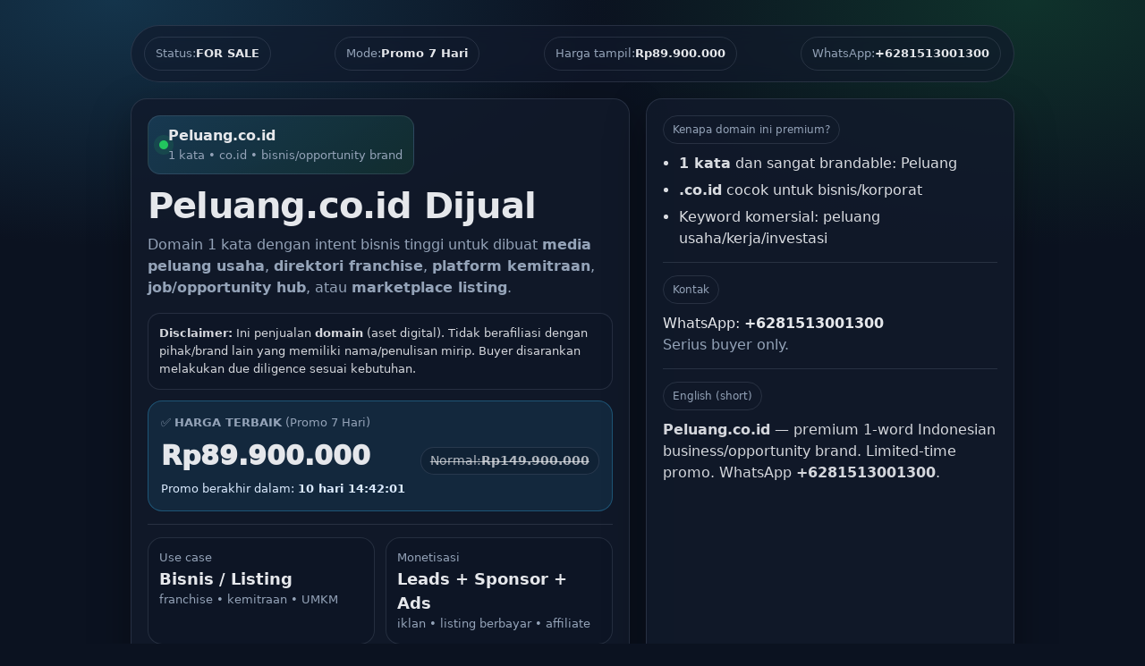

--- FILE ---
content_type: text/html; charset=UTF-8
request_url: https://www.peluang.co.id/2021/04/bulog-akan-jual-daging-lewat-e-commerce.html
body_size: 4894
content:
<!DOCTYPE html>
<html lang="id">
<head>
  <meta charset="UTF-8" />
  <meta name="viewport" content="width=device-width, initial-scale=1" />
  <title>Peluang.co.id Dijual — Harga Promo Otomatis 7 Hari</title>
  <meta name="description" content="Peluang.co.id dijual. Harga promo otomatis 7 hari, lalu kembali ke harga normal. Hubungi WhatsApp +6281513001300." />
  <style>
    :root{
      --bg:#0b1220; --card:#121a2b; --muted:#94a3b8; --text:#e5e7eb;
      --accent:#22c55e; --border:rgba(148,163,184,.18);
      --shadow: 0 18px 45px rgba(0,0,0,.35); --radius:18px;
    }
    *{box-sizing:border-box}
    body{
      margin:0;font-family:system-ui,-apple-system,Segoe UI,Roboto,Arial,sans-serif;
      background: radial-gradient(1000px 500px at 10% 0%, rgba(56,189,248,.20), transparent 55%),
                  radial-gradient(900px 500px at 90% 0%, rgba(34,197,94,.18), transparent 55%),
                  var(--bg);
      color:var(--text); line-height:1.55;
    }
    .wrap{max-width:1020px;margin:0 auto;padding:28px 16px 70px}
    .topbar{
      display:flex;gap:10px;align-items:center;justify-content:space-between;flex-wrap:wrap;
      padding:12px 14px;border:1px solid var(--border);
      border-radius:999px;background:rgba(18,26,43,.65);backdrop-filter: blur(10px);
    }
    .pill{
      display:inline-flex;gap:8px;align-items:center;padding:8px 12px;border-radius:999px;
      border:1px solid var(--border);color:var(--muted);font-size:13px
    }
    .pill b{color:var(--text)}
    .hero{margin-top:18px;display:grid;grid-template-columns:1.15fr .85fr;gap:18px;align-items:stretch}
    @media (max-width:920px){.hero{grid-template-columns:1fr}}
    .card{
      background:rgba(18,26,43,.82);border:1px solid var(--border);
      border-radius:var(--radius);box-shadow:var(--shadow);padding:18px;
    }
    .domain-badge{
      display:inline-flex;align-items:center;gap:10px;border:1px solid var(--border);
      background:linear-gradient(135deg, rgba(56,189,248,.18), rgba(34,197,94,.12));
      padding:10px 12px;border-radius:14px;margin-bottom:14px
    }
    .domain-badge .dot{width:10px;height:10px;border-radius:50%;background:var(--accent);box-shadow:0 0 0 6px rgba(34,197,94,.12)}
    .domain-badge b{font-size:16px}
    .title{font-size:40px;line-height:1.08;margin:0 0 10px;letter-spacing:-.02em}
    @media (max-width:520px){.title{font-size:34px}}
    .subtitle{margin:0 0 16px;color:var(--muted);font-size:16px}
    .sep{height:1px;background:var(--border);margin:14px 0}
    .grid2{display:grid;grid-template-columns:1fr 1fr;gap:12px}
    @media (max-width:520px){.grid2{grid-template-columns:1fr}}
    .kpi{border:1px solid var(--border);border-radius:16px;padding:12px;background:rgba(11,18,32,.35)}
    .kpi small{color:var(--muted);display:block}
    .kpi strong{font-size:18px}

    .pricebox{
      border:1px solid rgba(56,189,248,.30);
      background:rgba(56,189,248,.10);
      border-radius:16px;padding:14px;
    }
    .pricebox .label{color:var(--muted);font-size:13px}
    .pricebox .priceRow{display:flex;align-items:baseline;justify-content:space-between;gap:10px;flex-wrap:wrap}
    .pricebox .price{font-size:30px;font-weight:950;margin:4px 0}
    .pricebox .old{
      font-size:14px;color:rgba(229,231,235,.75);
      text-decoration:line-through;
      padding:4px 10px;border-radius:999px;border:1px solid var(--border);
      background:rgba(11,18,32,.25)
    }
    .pricebox .sub{color:#dbeafe;font-size:13px}
    .mini{font-size:13px;color:var(--muted)}
    .badge-warn{
      display:inline-flex;align-items:center;gap:8px;padding:9px 12px;border-radius:999px;
      border:1px solid rgba(251,113,133,.35);background:rgba(251,113,133,.10);
      color:#fecdd3;font-weight:900;font-size:13px
    }
    .countdown{display:grid;grid-template-columns:repeat(4,1fr);gap:10px;margin-top:10px}
    .timebox{border:1px solid var(--border);border-radius:16px;padding:12px;text-align:center;background:rgba(11,18,32,.35)}
    .timebox .num{font-size:22px;font-weight:900}
    .timebox .lbl{font-size:12px;color:var(--muted)}
    .cta{display:flex;flex-direction:column;gap:10px;margin-top:14px}
    .btn{
      display:inline-flex;align-items:center;justify-content:center;gap:10px;width:100%;
      padding:14px 14px;border-radius:14px;border:1px solid rgba(255,255,255,.12);
      text-decoration:none;font-weight:900;cursor:pointer;transition:.15s transform ease,.15s opacity ease;
    }
    .btn:hover{transform:translateY(-1px);opacity:.95}
    .btn-wa{background:linear-gradient(135deg, rgba(34,197,94,.95), rgba(34,197,94,.75)); color:#05230f}
    .btn-copy{background:rgba(56,189,248,.12); color:var(--text)}
    .btn-ghost{background:rgba(148,163,184,.08); color:var(--text)}
    ul{margin:10px 0 0;padding-left:18px}
    li{margin:6px 0;color:rgba(229,231,235,.95)}
    .tag{display:inline-flex;align-items:center;padding:6px 10px;border-radius:999px;border:1px solid var(--border);color:var(--muted);font-size:12px}
    .faq details{border:1px solid var(--border);background:rgba(11,18,32,.25);border-radius:14px;padding:12px;margin:10px 0}
    .faq summary{cursor:pointer;font-weight:950}
    .faq p{margin:10px 0 0;color:rgba(229,231,235,.92)}
    .footer{margin-top:18px;text-align:center;color:var(--muted);font-size:13px}
    .note{
      margin-top:12px;padding:12px;border-radius:14px;border:1px solid var(--border);
      background:rgba(11,18,32,.25);color:rgba(229,231,235,.92);font-size:13px
    }
  </style>
<meta name='google-adsense-platform-account' content='ca-host-pub-1556223355139109'/>
<meta name='google-adsense-platform-domain' content='blogspot.com'/>
</head>

<body>
  <div class="wrap">
    <div class="topbar">
      <div class="pill">Status: <b>FOR SALE</b></div>
      <div class="pill" id="priceModeTop">Mode: <b>Promo 7 Hari</b></div>
      <div class="pill">Harga tampil: <b id="bestPriceTop">—</b></div>
      <div class="pill">WhatsApp: <b id="waShowTop">+6281513001300</b></div>
    </div>

    <div class="hero">
      <!-- Left -->
      <div class="card">
        <div class="domain-badge">
          <span class="dot"></span>
          <div>
            <b id="domainName">Peluang.co.id</b>
            <div style="color:var(--muted);font-size:13px">1 kata • co.id • bisnis/opportunity brand</div>
          </div>
        </div>

        <h1 class="title">Peluang.co.id Dijual</h1>
        <p class="subtitle">
          Domain 1 kata dengan intent bisnis tinggi untuk dibuat <b>media peluang usaha</b>, <b>direktori franchise</b>,
          <b>platform kemitraan</b>, <b>job/opportunity hub</b>, atau <b>marketplace listing</b>.
        </p>

        <div class="note">
          <b>Disclaimer:</b> Ini penjualan <b>domain</b> (aset digital). Tidak berafiliasi dengan pihak/brand lain yang memiliki nama/penulisan mirip.
          Buyer disarankan melakukan due diligence sesuai kebutuhan.
        </div>

        <!-- PRICE (AUTO PROMO/NORMAL) -->
        <div class="pricebox" style="margin-top:12px">
          <div class="label" id="priceLabel">✅ <b>HARGA TERBAIK</b> (Promo 7 Hari)</div>

          <div class="priceRow">
            <div class="price" id="bestPrice">—</div>
            <div class="old" id="oldPriceWrap" style="display:none">
              Normal: <b id="oldPrice">—</b>
            </div>
          </div>

          <div class="sub" id="priceSub">
            Promo berakhir dalam: <b id="promoEndsText">—</b>
          </div>
        </div>

        <div class="sep"></div>

        <div class="grid2">
          <div class="kpi">
            <small>Use case</small>
            <strong>Bisnis / Listing</strong>
            <div class="mini">franchise • kemitraan • UMKM</div>
          </div>
          <div class="kpi">
            <small>Monetisasi</small>
            <strong>Leads + Sponsor + Ads</strong>
            <div class="mini">iklan • listing berbayar • affiliate</div>
          </div>
        </div>

        <div class="sep"></div>

        <div class="badge-warn">⚡ Siapa cepat dapat — amankan sebelum diambil orang</div>

        <div class="countdown" aria-label="Countdown timer">
          <div class="timebox"><div class="num" id="dd">00</div><div class="lbl">Hari</div></div>
          <div class="timebox"><div class="num" id="hh">00</div><div class="lbl">Jam</div></div>
          <div class="timebox"><div class="num" id="mm">00</div><div class="lbl">Menit</div></div>
          <div class="timebox"><div class="num" id="ss">00</div><div class="lbl">Detik</div></div>
        </div>

        <div class="cta">
          <a class="btn btn-wa" id="waBtn" href="#" target="_blank" rel="noopener">
            WhatsApp Sekarang • Ambil Harga Promo
          </a>
          <button class="btn btn-copy" id="copyBtn" type="button">
            Salin Pesan WhatsApp (siap kirim)
          </button>
          <a class="btn btn-ghost" href="#faq">Lihat FAQ Transfer Domain</a>

          <div class="mini">
            Pembayaran: <b>Transfer BCA/BRI</b> • <b>Rekber/COD</b> OK • Push/transfer dibantu sampai selesai.
          </div>
        </div>
      </div>

      <!-- Right -->
      <div class="card">
        <div class="tag">Kenapa domain ini premium?</div>
        <ul>
          <li><b>1 kata</b> dan sangat brandable: Peluang</li>
          <li><b>.co.id</b> cocok untuk bisnis/korporat</li>
          <li>Keyword komersial: peluang usaha/kerja/investasi</li>
        </ul>

        <div class="sep"></div>

        <div class="tag">Kontak</div>
        <p style="margin:10px 0 0">
          WhatsApp: <b id="waShowSide">+6281513001300</b><br/>
          <span style="color:var(--muted)">Serius buyer only.</span>
        </p>

        <div class="sep"></div>

        <div class="tag">English (short)</div>
        <p style="margin:10px 0 0;color:rgba(229,231,235,.92)">
          <b>Peluang.co.id</b> — premium 1-word Indonesian business/opportunity brand.
          Limited-time promo. WhatsApp <b>+6281513001300</b>.
        </p>
      </div>
    </div>

    <!-- FAQ -->
    <div class="card faq" id="faq" style="margin-top:18px">
      <h2 style="margin:0 0 10px;font-size:20px">FAQ — Cara Transfer / Push Domain</h2>

      <details open>
        <summary>1) Apa bedanya “push” dan “transfer” domain?</summary>
        <p><b>Push</b> = pindah kepemilikan di registrar yang sama (paling cepat). <br/><b>Transfer</b> = pindah domain ke registrar lain (butuh EPP/Auth).</p>
      </details>

      <details>
        <summary>2) Berapa lama prosesnya?</summary>
        <p>Push: menit–jam. Transfer antar registrar: 1–7 hari (tergantung registrar).</p>
      </details>

      <details>
        <summary>3) Data apa yang dibutuhkan?</summary>
        <p>Push: email akun registrar pembeli. Transfer: EPP/Auth Code + konfirmasi email admin domain.</p>
      </details>

      <details>
        <summary>4) Bisa Rekber/COD?</summary>
        <p>Bisa. Yang penting transaksi aman dan domain berpindah dengan benar.</p>
      </details>
    </div>

    <div class="footer">
      © <span id="year"></span> Peluang.co.id — Domain For Sale • WhatsApp <b>+6281513001300</b>
    </div>
  </div>

  <script>
    // ========= SETTINGS (EDIT HERE) =========
    const DOMAIN_NAME = "Peluang.co.id";
    const WA_NUMBER_INTL = "6281513001300";

    // Harga optimal (rekomendasi)
    const PROMO_PRICE_IDR  = "Rp89.900.000";  // Promo 7 hari
    const NORMAL_PRICE_IDR = "Rp149.900.000"; // Setelah promo habis

    // Deadline promo (WIB +07:00). Ubah sesuai kebutuhan.
    const PROMO_END_DATE = "2026-02-05T21:00:00+07:00";

    // ========= INIT =========
    document.getElementById("year").textContent = new Date().getFullYear();
    document.getElementById("domainName").textContent = DOMAIN_NAME;

    const waShow = "+" + WA_NUMBER_INTL;
    document.getElementById("waShowTop").textContent = waShow;
    document.getElementById("waShowSide").textContent = waShow;

    const bestPriceEl = document.getElementById("bestPrice");
    const bestPriceTopEl = document.getElementById("bestPriceTop");
    const priceModeTopEl = document.getElementById("priceModeTop");
    const priceLabelEl = document.getElementById("priceLabel");
    const priceSubEl = document.getElementById("priceSub");
    const promoEndsTextEl = document.getElementById("promoEndsText");
    const oldWrap = document.getElementById("oldPriceWrap");
    const oldPriceEl = document.getElementById("oldPrice");
    const waBtn = document.getElementById("waBtn");

    const dd = document.getElementById("dd");
    const hh = document.getElementById("hh");
    const mm = document.getElementById("mm");
    const ss = document.getElementById("ss");

    const end = new Date(PROMO_END_DATE).getTime();

    function pad(n){ return String(n).padStart(2,"0"); }

    function setPromoMode(isPromo){
      if(isPromo){
        bestPriceEl.textContent = PROMO_PRICE_IDR;
        bestPriceTopEl.textContent = PROMO_PRICE_IDR;

        priceModeTopEl.innerHTML = 'Mode: <b>Promo 7 Hari</b>';
        priceLabelEl.innerHTML = '✅ <b>HARGA TERBAIK</b> (Promo 7 Hari)';
        oldWrap.style.display = "inline-flex";
        oldPriceEl.textContent = NORMAL_PRICE_IDR;

        waBtn.textContent = "WhatsApp Sekarang • Ambil Harga Promo";
      } else {
        bestPriceEl.textContent = NORMAL_PRICE_IDR;
        bestPriceTopEl.textContent = NORMAL_PRICE_IDR;

        priceModeTopEl.innerHTML = 'Mode: <b>Harga Normal</b>';
        priceLabelEl.innerHTML = '✅ <b>HARGA TERBAIK</b> (Harga Normal)';
        oldWrap.style.display = "none";

        waBtn.textContent = "WhatsApp Sekarang • Cek ketersediaan";
        priceSubEl.innerHTML = 'Promo sudah berakhir. Harga kembali normal.';
      }
    }

    function makeWaMessage(isPromo){
      const priceNow = isPromo ? PROMO_PRICE_IDR : NORMAL_PRICE_IDR;
      const modeText = isPromo ? "PROMO (7 hari)" : "HARGA NORMAL";
      return `Halo, saya minat membeli domain ${DOMAIN_NAME}.
Saya ingin ambil harga sekarang: ${priceNow} (${modeText}).
Apakah masih tersedia?

Mohon info:
1) Registrar saat ini (push/transfer)
2) Metode pembayaran (BCA/BRI/Rekber/COD)
3) Estimasi proses hari ini

Terima kasih.`;
    }

    function updateWaLink(isPromo){
      const msg = makeWaMessage(isPromo);
      waBtn.href = "https://wa.me/" + WA_NUMBER_INTL + "?text=" + encodeURIComponent(msg);
      window.__WA_MSG__ = msg;
    }

    document.getElementById("copyBtn").addEventListener("click", async () => {
      const msg = window.__WA_MSG__ || makeWaMessage(true);
      try{
        await navigator.clipboard.writeText(msg);
        const btn = document.getElementById("copyBtn");
        const old = btn.textContent;
        btn.textContent = "✅ Pesan disalin! Buka WhatsApp lalu paste";
        setTimeout(()=> btn.textContent = old, 1800);
      }catch(e){
        alert("Gagal menyalin. Silakan salin manual:\n\n" + msg);
      }
    });

    function tick(){
      const now = Date.now();
      let diff = end - now;

      const isPromo = diff > 0;
      setPromoMode(isPromo);
      updateWaLink(isPromo);

      if (!isPromo){
        dd.textContent = "00"; hh.textContent = "00"; mm.textContent = "00"; ss.textContent = "00";
        promoEndsTextEl.textContent = "00:00:00";
        return;
      }

      const days = Math.floor(diff / (1000*60*60*24));
      diff -= days * (1000*60*60*24);
      const hours = Math.floor(diff / (1000*60*60));
      diff -= hours * (1000*60*60);
      const mins = Math.floor(diff / (1000*60));
      diff -= mins * (1000*60);
      const secs = Math.floor(diff / 1000);

      dd.textContent = pad(days);
      hh.textContent = pad(hours);
      mm.textContent = pad(mins);
      ss.textContent = pad(secs);

      promoEndsTextEl.textContent = `${pad(days)} hari ${pad(hours)}:${pad(mins)}:${pad(secs)}`;
      priceSubEl.innerHTML = `Promo berakhir dalam: <b>${promoEndsTextEl.textContent}</b>`;
    }

    tick();
    setInterval(tick, 1000);
  </script>
</body>
</html>
